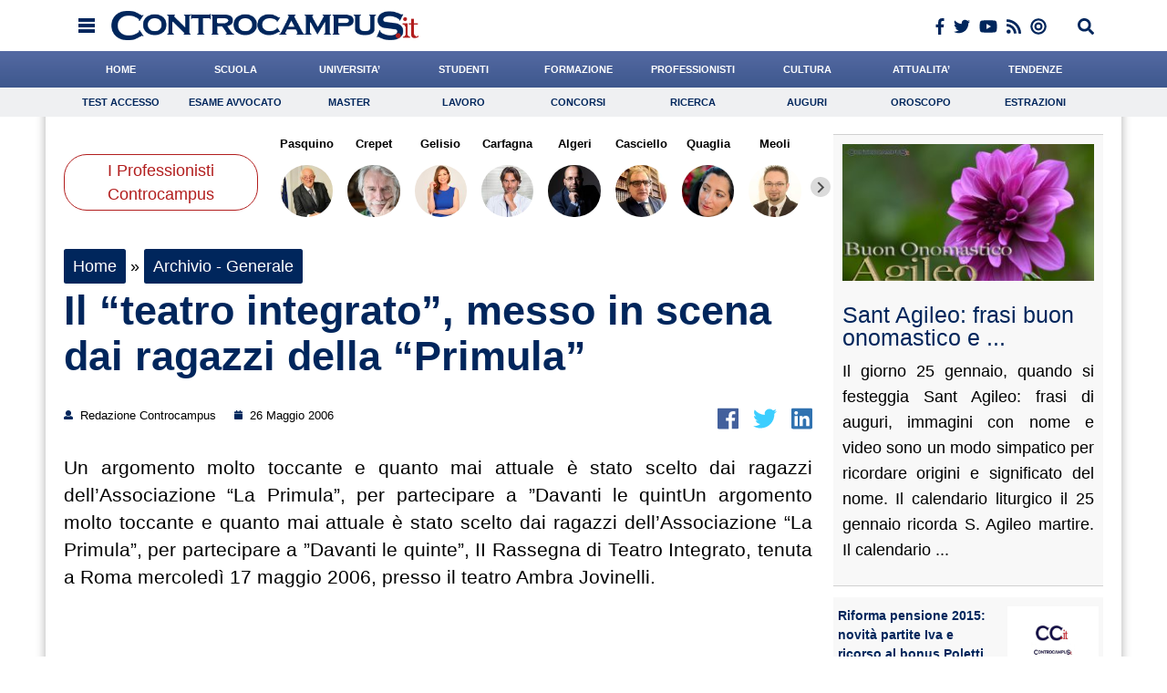

--- FILE ---
content_type: text/css; charset=utf-8
request_url: https://www.controcampus.it/wp-content/themes/controcampus-2020/editor-style.css
body_size: 1160
content:
html,body,div,span,applet,object,iframe,h1,h2,h3,h4,h5,h6,p,blockquote,pre,a,abbr,acronym,address,big,cite,code,del,dfn,em,font,img,ins,kbd,q,s,samp,small,strike,strong,sub,sup,tt,var,b,i,center,dl,dt,dd,ol,ul,li,fieldset,form,label,legend,table,caption,tbody,tfoot,thead,tr,th,td,article,aside,audio,canvas,details,figcaption,figure,footer,header,hgroup,mark,menu,meter,nav,output,progress,section,summary,time,video{border:0;outline:0;font-size:100%;vertical-align:baseline;background:transparent;margin:0;padding:0;}body{line-height:1;}article,aside,dialog,figure,footer,header,hgroup,nav,section,blockquote{display:block;}nav ul{list-style:none;}ol{list-style:decimal;}ul{list-style:disc;}ul ul{list-style:circle;}blockquote,q{quotes:none;}blockquote:before,blockquote:after,q:before,q:after{tinymce:none;}ins{text-decoration:underline;}del{text-decoration:line-through;}mark{background:none;}abbr[title],dfn[title]{border-bottom:1px dotted #000;cursor:help;}table{border-collapse:collapse;border-spacing:0;}hr{display:block;height:1px;border:0;border-top:1px solid #ccc;margin:1em 0;padding:0;}input[type=submit],input[type=button],button{margin:0!important;padding:0!important;}input,select,a img{vertical-align:middle;}

.mceContentBody  {
	margin: 15px;
}
#tinymce {

}

#tinymce table {
	width: 100%;
	margin: 15px 0;
	border-collapse: collapse;
}
	#tinymce table td, #tinymce table th {
		padding: 10px 5px;
		border: 1px solid #dedede;
	}


#tinymce iframe {
	width: 100%;
}




.tinymce_content a {
	color: #ab0a0a;
	text-decoration: none;
}
	.tinymce_content a:hover {
		text-decoration: underline;
	}
#tinymce p, .tinymce_content ul li, .tinymce_content ol li, .mceContentBody ul li, .mceContentBody ol li {
	font-size: 16px;
	line-height: 22px;
}
	.home #tinymce p, .home .tinymce_content ul li, .home .tinymce_content ol li, .home .mceContentBody ul li, .home .mceContentBody ol li {
		font-size: 15px !important;
		line-height: 20px !important;
	}
	.tinymce_content ul li, .tinymce_content ol li, .mceContentBody ul li, .mceContentBody ol li {
		margin-left: 15px;
	}
	.tinymce_content ol, .mceContentBody ol {
		margin-left: 15px;
	}	
	.tinymce_content ol li, .mceContentBody ol li {
		list-style-type: decimal; 
	}	
	
#tinymce .the_date {
	font-weight: bold; 
}

#tinymce h2, #tinymce h1, #tinymce h3, #tinymce h4 {
	color: #00265c;
	font-size: 35px;
	margin-bottom: 10px;
}
#tinymce h2 a, #tinymce h1 a , #tinymce h3 a, #tinymce h4 a {
	color: #00265c;

	text-decoration: none;
}
#tinymce h3, #tinymce h4 {
	font-size: 25px;
}

.tinymce_content .wp-caption {
	background: #f0eff4;
	border: 0;
}
	.wp-caption-text {
		margin-bottom: 10px;	
		text-align: center !important;
		font-size: 12px !important; 
		color: #bbb;
	}
	.tinymce_content .wp-caption img {
		margin-top: 3px;
		margin-bottom: 10px;
	}
	.abs_spot {
		padding: 5px 0;
		/*background: #fff;*/
	}

.tinymce_content p, #tinymce p {
	text-align: justify;
	margin-bottom: 15px;
}
.tinymce_content .alignleft {
	float: left;
	margin: 0 15px 5px 0;
}
.tinymce_content .alignright {
	float: right;
	margin: 0 0 5px 15px;
}
.tinymce_content h2 {
	font-size: 30px !important;
	margin-bottom: 10px !important;
	font-weight: 300 !important;
	font-family: "Arial";
	font-style: none;
}


.tinymce_content ul {
	margin: 15px;
}
.tinymce_content ul li {
	text-align: justify;
	margin-bottom: 15px;
}

#tinymce h3 {
	font-weight: lighter;
}
#tinymce h3, #tinymce h4 {
	font-size: 20px; 
}
#tinymce h3 .the_category a, #tinymce h4 .the_category a {
	color: #b21e1e;
}

#tinymce h4 {
	font-size: 14px; 
}

#tinymce h1 {
	color: #00265c;
	font-size: 37px;
	line-height: 45px;
	margin-left: 6px;
	font-weight: lighter;
}

html .mceContentBody {
	max-width: 680px;
	font-family: arial;
	text-align: justify;
	font-size: 14px;
}

h1, h2, h3, h4, h5, h6 { text-align: left; }
img, .wp-caption { margin: 0; padding: 0; border-radius: 0; border: 0; font-size: 14px;  }
.wp-caption { padding: 10px 4px 0 4px; margin-bottom: 5px;  }

.alignright { margin-left: 15px; margin-bottom: 15px; }
.alignleft { margin-right: 15px; margin-bottom: 15px; }
.wp-caption img { margin: 0; padding: 0; float: none; }
